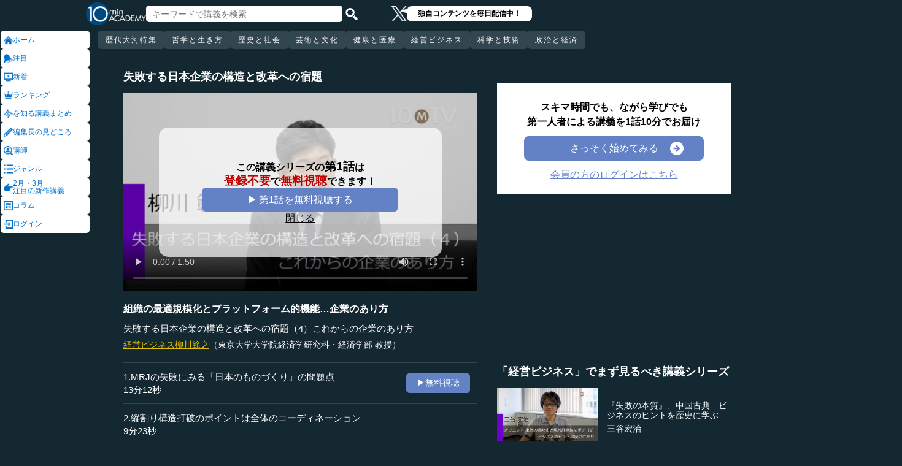

--- FILE ---
content_type: text/html; charset=UTF-8
request_url: https://10mtv.jp/pc/content/detail.php?movie_id=3824&utm_content=similar_doc
body_size: 19730
content:
<!DOCTYPE html>
<html lang="ja">
<head>
 <meta http-equiv="Content-Type" content="text/html; charset=UTF-8" />
 <script type="text/javascript" src="/js/jquery-1.9.0.min.js"></script>

<meta name="robots" content="noarchive" />
<link rel="stylesheet" type="text/css" href="https://10mtv.jp//pc/css/common.css.php">
<link rel="stylesheet" href="https://10mtv.jp//pc/css/flipsnap.css.php">
<script type="text/javascript" src="https://10mtv.jp/js/custom-scripting.js"></script>
<script type="text/javascript" src="https://10mtv.jp/js/util.js"></script>
<script type="text/javascript" src="https://10mtv.jp/js/flipsnap.min.js"></script>



<link href="https://10mtv.jp/js/lity-1.6.1/dist/lity.css" rel="stylesheet">
<script src="https://10mtv.jp/js/lity-1.6.1/dist/lity.js"></script>

<script src="/v2/js/jquery.lazyload.js"></script>

<link rel="stylesheet" href="https://10mtv.jp/pc/css/thumbnail.css.php" media="screen">
<script type="text/javascript" src="https://10mtv.jp/js/thumbnail.js.php"></script>

<style>
body {
	overflow-x: hidden;
}

#pagetop_box{
	left: auto;
	right: 15px;
	bottom: 120px;
}

.header-common{
	width: 100%;
	position: fixed;
	top: 0;
	z-index: 100;
	height: auto;
	background: #142832;
}
.left-menu{
	position: absolute;
	left: 0;
	top: 0;
	/*height: 100%;*/
	display: flex;
	flex-flow: column;
	/*flex-basis: 150px;
	flex-shrink: 0;*/
	row-gap: 8px;
	background: #142832;
	padding-top: 50px;
	width: 150px;
}
.header-common .left-menu .menu-item{
	display: flex;
	align-items: center;
	column-gap: 5px;
	width: 90%;
	margin-left: 1px;
	background: #fff;
	padding: 5px;
	border: none;
	border-radius: 5px;
	height: 20px;
	color: #0070CC;
}

.header-common .left-menu #mydata-item{
	width: 93.5%;
	margin-left: 0px;
	border-radius: 4px;
}


.mydata-add-class{
	background: #0070CC !important;
	border-bottom-left-radius: 0 !important;
	border-bottom-right-radius: 0 !important;
	color: #fff !important;
}

.header-common .active{
	background: #0070CC !important;
	color: #fff !important;
}
.header-common .left-menu .menu-item img{
	width: 15px;
	height: 15px;
}
.header-common .left-menu .menu-item .icon_text{
	font-size: 12px;
	line-height: 12px;
}
.header-common .header-inner{
	background: #142832;
	width: calc(100% - 150px);
	position: relative;
	margin-left: 150px;
}
.header-common .header-inner .header-top{
	display: flex;
	align-items: center;
	/*justify-content: space-between;*/
	column-gap: 30px;
	height: 45px;
}
.header-common .header-inner .header-logo{
	margin-left: -10px;
}
.header-common .header-inner .header-logo img{
	width: 98px;
	height: auto;
	padding-bottom: 0;
	vertical-align: bottom;
}
.header-common .header-inner .header-search{
	display: flex;
	align-items: center;
	height: 38px;
}
.search-input-box {
	flex-grow: 1;
	height: 70% !important;
	width: 300px !important;
	border: none !important;
	padding: 0 10px !important;
	border-radius: 5px;
}
.header-search img {
	width: 20px;
	height: 20px;
	cursor: pointer;
	padding: 0 5px;
}
.top-dummy{
	width: 150px;
}
/* スクロールバーを非表示化 */
.no-scrollbar::-webkit-scrollbar {
	display: none;
}
.no-scrollbar {
	-ms-overflow-style: none;
	scrollbar-width: none;
}

/* タブメニュー */
.header-common .header-inner .header-tab-menu{
	height: 40px;
	position: relative;
	width: 100%;
	display: grid;
	grid-template-columns: min-content 1fr min-content;
	align-items: center;
	justify-content: center;
}

/* 矢印ボタンのスタイル */
.header-common .header-inner .header-tab-menu .arrow-button {
	background-color: transparent;
	z-index: 10;
	border: none;
	outline: none;
	cursor: pointer;
	display: flex;
	align-items: center;
	justify-content: center;
	transition: all 0.3s ease-in-out;
	padding: 4px 5px;
}
#left-arrow {
	grid-column: 1;
}
#right-arrow {
	grid-column: 3;
}
.header-common .header-inner .header-tab-menu .arrow-button img {
	width: 20px;
	height: 20px;
}

/* 矢印を非表示にするクラス */
.hidden {
	opacity: 0;
	pointer-events: none;
	width: 0.1px;
	padding: 0;
	overflow: hidden;
}

/* 横スクロールメニューのスタイル */
.header-common .header-inner .header-tab-menu .scroll-menu {
	display: flex;
	align-items: center;
	overflow-x: auto;
	white-space: nowrap;
	height: 40px;
	gap: 16px;
	grid-column: 2;
}

/* ボタンのスタイル */
.header-common .header-inner .header-tab-menu .menu-button {
	display: inline-block;
	padding: 9px 12px;
	border-radius: 5px;
	height: 30px;
	font-size: 12px;
	line-height: 12px;
	font-weight: 500;
	flex-shrink: 0;
	background-color: #324650;
	transition: background-color 0.3s, color 0.3s;
	border: none;
	outline: none;
	cursor: pointer;
	color: #ffffff;
	letter-spacing: 2px;
}

/* 画面幅が750px以下の場合の調整 */
@media (max-width: 750px) {
	.header-common .header-inner .header-tab-menu {
		grid-template-columns: min-content 1fr;
	}
	#left-arrow {
		grid-column: 1;
	}
	#right-arrow {
		position: absolute;
		top: 0;
		right: 0;
		height: 100%;
		background: #142832;
		z-index: 10;
	}
	.search-input-box {
		width: clamp(150px, calc(100% - 20px), 300px) !important;
	}
}

.header-common .left-menu details{
	box-sizing: border-box;
	background: #fff;
	width: 145px;
	font-size: 12px;
	text-align: left;
	border-radius: 5px;
	margin-left: 1px;
}
.header-common .left-menu details summary{
	cursor: pointer;
	list-style: none;
}
.header-common .left-menu details summary::-webkit-details-marker{
	display: none;
}

.header-common .left-menu details ul{
	margin-top: 2px;
	padding: 0;
	list-style: none;
	max-height: 150px;
	overflow-y: auto;
	width: 100%;
	box-sizing: border-box;
}

.header-common .left-menu details ul::-webkit-scrollbar {
	width: 8px; 
	height: 8px;
}

.header-common .left-menu details ul::-webkit-scrollbar-thumb {
	background-color: #aaa; 
	border-radius: 4px;
}

.header-common .left-menu details ul::-webkit-scrollbar-corner {
	border-bottom-right-radius: 5px; 
	background: transparent;
}

.header-common .left-menu details li{
      margin: 0;
}

.header-common .left-menu details a{
	text-decoration: none;
	color: #338CD6;
	display: block;
	width: 100%;
	padding: 6px 8px 6px 17%;
	box-sizing: border-box;
	position: relative;
}

.header-common .left-menu details a::after{
	content: '';
	position: absolute;
	left: 8px;
	right: 8px;
	bottom: 0;

	height: 1px;
	background-color: #ddd;
}

/* 最後の項目には下線を表示しない */
.header-common .left-menu details ul li:last-child a::after{
	content: none;
}

/*
@media screen and (max-height: 1080px) and (max-width: 1920px) {
	.header-common .left-menu details ul{
		max-height: 70px!important;
	}

	.header-common .left-menu details a{
		padding: 2px 8px 2px 17%!important;
	}
}
*/

.mydata-list{
	max-height: 70px!important;
}

.mydata-list-a{
	padding: 2px 8px 2px 17%!important;
}

.top-register-box {
	width: 100%;
	background-color: #FFF;
	font-size: 14px;
	position: fixed;
	bottom: 0;
	left: 0;
	right: 0;
	z-index: 100;
}

.top-register-warp {
	margin: 7px 4px;
	background: #FFD700;
	border-radius: 5px;
}

.top-register-inner {
	display: flex;
	justify-content: center;
	align-items: center;
	gap: 40px;
	width: 980px;
	margin: 0 auto;
	padding: 5px 0;
}

.top-register-inner .entry {
	gap: 30px;
	display: flex;
	align-items: center;
	padding: 5px 20px 5px 70px;
	background: #142832;
	color: #fff;
	font-weight: bold;
	border-radius: 5px;
	white-space: nowrap;
	width: 250px;
	box-sizing: border-box;
}

.entry img {
	height: 20px;
	margin-left: auto;
}

.top-register-title {
	white-space: nowrap;
	align-self: center;
}

/* 注目デザイン */
.top-bell {
	position: fixed;
	bottom: 110px;
	right: 11px;
	display: flex;
	z-index: 1001;
}

.top-bell .bell-image {
	background: #fff;
	padding: 15px;
	display: flex;
	align-items: center;
	justify-content: center;
	flex-direction: column;
	border: 0;
	border-radius: 45px;
	width: 45px;
	flex-shrink: 0;
}

.top-bell .bell-image img {
	width: 25px;
	height: auto;
	display: block;
}

.top-bell .bell-image a {
	text-decoration: none;
}

.top-bell .bell-text {
	padding-top: 2px;
	font-size: 12px;
}

.x-area{
	display: flex;
	justify-content: center;
	align-items: center;
	gap: 15px;
	height: 45px;
	margin-left: 50px;
	padding: 20px 0;
}

.x-area .icon{
	flex-shrink: 0;
}

.x-area .icon img{
	width: 25px;
	aspect-ratio: 1 / 1;
	height: auto;
	display: block;
}

.balloon{
	position: relative;
	background: #ffffff;
	padding: 0 10px;
	border-radius: 8px;
	font-size: 12px;
	line-height: 1.3;
	color: #000;
}

.balloon::before{
	content: "";
	position: absolute;
	left: -10px;
	top: 32%;
	transform: translateY(-50%);
	border-width: 4px 11px 4px 0;
	border-style: solid;
	border-color: transparent #ffffff transparent transparent;
}

.balloon p{
	margin: 5px 8px;
	white-space: nowrap;
	font-weight: bold;
}

.balloon a{
	text-decoration: none;
	color: #000;
}
</style>

<script>
var pagetop_flag = false;

$(document).ready(function(){
	const scr_w = screen.width;
	const scr_h = screen.height;
	const aspect = scr_w / scr_h;

	// 幅 <= 1920 かつ 高さ < 1200
	if(scr_w <= 1920 && scr_h >= 600 && scr_h <= 1079 && aspect >= 1.70 && aspect <= 1.85) {
		$("#mydata-details ul").addClass("mydata-list");
		$("#mydata-details ul li a").addClass("mydata-list-a");
	}

	// スクロール位置
	const scr_idex = "0";
	$('#scroll-menu').scrollLeft(scr_idex);

	// トップへ戻るボタン
	var pagetop = $('#pagetop_box');
	$(window).scroll(function(){

		if($(this).scrollTop() > 400 ){
			if(!pagetop_flag){
				pagetop.fadeIn();
				pagetop_flag = true;
			}

	    	}else{
	    		if(pagetop_flag){
			    	pagetop.fadeOut();
	    			pagetop_flag = false;
	    		}
		}

	});

	pagetop.click(function(){
		$('body, html').animate({scrollTop:0}, 500);
		return false;
	});

	// 検索
	$('.top-serach').click(function() {
		$('#fm-header').submit();
	});

	$('#mydata-details').on('toggle', function() {
		const isOpened = this.open;
		if (isOpened) {
			$('#mydata-item').addClass('mydata-add-class');
			$('#mydata-icon').attr('src', 'https://10mtv.jp/v2/images/common/icons/pc/mydata_active.png');
		} else {
			$('#mydata-item').removeClass('mydata-add-class');
			$('#mydata-icon').attr('src', 'https://10mtv.jp/v2/images/common/icons/pc/mydata_inactive.png');
		}
	});

	$('.tab-menu-link').on('click', function(e) {
		var target = this.dataset.href;

		var idx = $('#scroll-menu').scrollLeft();
		if(idx > 0) {
			target = (target.includes('?')) ? target + "&scr_idex=" + idx : target + "?scr_idex=" + idx;
		}

//		setTimeout(function() {
			window.location.href = target;
//		}, 500); 
	});
});

$(document).ready(function() {
	const scrollMenu = $('#scroll-menu');
	const leftArrow = $('#left-arrow');
	const rightArrow = $('#right-arrow');
	const scrollAmount = 200;
	const tolerance = 5;

	const checkArrows = () => {
		// scrollWidthはjQueryでは取得できないため、ネイティブのDOM要素を使用
		const scrollWidth = scrollMenu.prop('scrollWidth');
		const clientWidth = scrollMenu.width();

		// Math.round() を使用して、スクロール値の比較における微小な差を吸収
		const scrollLeft = Math.round(scrollMenu.scrollLeft());
		const maxScrollLeft = Math.round(scrollWidth - clientWidth);

		// スクロールが必要かどうかを判定
		const isScrollNeeded = scrollWidth > clientWidth + tolerance;

		if (isScrollNeeded) {
			// 左矢印の表示/非表示を切り替え
			// scrollLeft が 0 (または tolerance 内) なら非表示
			leftArrow.toggleClass('hidden', scrollLeft <= tolerance);

			// 右矢印の表示/非表示を切り替え
			// scrollLeft が最大スクロール位置 (またはその tolerance 内) なら非表示
			rightArrow.toggleClass('hidden', scrollLeft >= maxScrollLeft - tolerance);
		} else {
			// スクロールが必要ない場合は両方の矢印を非表示
			leftArrow.addClass('hidden');
			rightArrow.addClass('hidden');
		}
	};

	// 左矢印クリック
	leftArrow.on('click', function() {
		// 現在のスクロール位置から scrollAmount 分引く
		scrollMenu.scrollLeft(scrollMenu.scrollLeft() - scrollAmount);

		// スクロール後、矢印のチェックを非同期で実行
		setTimeout(checkArrows, 50);
	});

	// 右矢印クリック時
	rightArrow.on('click', function() {
		// 現在のスクロール位置に scrollAmount 分足す
		scrollMenu.scrollLeft(scrollMenu.scrollLeft() + scrollAmount);

		// スクロール後、矢印のチェックを非同期で実行
		setTimeout(checkArrows, 50);
	});

	// スクロール時とウィンドウリサイズ時に矢印をチェック
	scrollMenu.on('scroll', checkArrows);

	// ウィンドウリサイズ時は、スクロールバーの出現/消失の処理を考慮してディレイを入れる
	$(window).on('resize', function() {
		setTimeout(checkArrows, 150);
	});

	// 初期実行
	checkArrows();
});

</script>

<!-- Google Ad Manager (GPT) -->
<script async src="https://securepubads.g.doubleclick.net/tag/js/gpt.js"></script><script>
  window.googletag = window.googletag || {cmd: []};
  googletag.cmd.push(function() {

    // 各広告枠（スロット）の定義
    // 枠1
    googletag.defineSlot('/22943064003/10mtv_movie', [[336, 280], [300, 250]], 'div-gpt-ad-1769067899468-0').addService(googletag.pubads());

    // 枠2
    googletag.defineSlot('/22943064003/10mtv_movie_mid', [[300, 250], [336, 280]], 'div-gpt-ad-1769490531520-0').addService(googletag.pubads());

    // 共通設定
    googletag.pubads().enableSingleRequest();

    // 広告がない時に枠を消す
    googletag.pubads().collapseEmptyDivs(true); 

    // 広告サービスの開始
    googletag.enableServices();
  });
</script>


<!-- Google Tag Manager -->
<script>(function(w,d,s,l,i){w[l]=w[l]||[];w[l].push({'gtm.start':
new Date().getTime(),event:'gtm.js'});var f=d.getElementsByTagName(s)[0],
j=d.createElement(s),dl=l!='dataLayer'?'&l='+l:'';j.async=true;j.src=
'https://www.googletagmanager.com/gtm.js?id='+i+dl;f.parentNode.insertBefore(j,f);
})(window,document,'script','dataLayer','GTM-5KW5K8F5');</script>
<!-- End Google Tag Manager -->

<link rel="apple-touch-icon" href="https://10mtv.jp/image/icon2.png">

<title>組織の最適規模化とプラットフォーム的機能…企業のあり方 - 柳川範之 | 教養動画メディア『テンミニッツ・アカデミー』</title>

<meta property="fb:app_id" content="1668188140098602" />
<meta property="og:type" content="article"/>
<meta property="og:title" content="組織の最適規模化とプラットフォーム的機能…企業のあり方 - 柳川範之 | 教養動画メディア『テンミニッツ・アカデミー』"/>
<meta property="og:description" content="これからの企業のあり方として、規模が大きいということよりむしろ小回りのきく小さな集合体で機能させるほうがメリットは大きい。昨今の技術革新を踏まえると、そのほうがスピーディな意思決定を可能にし、それによって新たな試みにも踏み出しやすいからだ。その意味で大企業が生き残る道は、いろいろな分野のベンチャー企業を連携させるプラットフォームとしての機能を果たすことではないか。そのための全体マネジメントができる人材が今後ますます重要となってくるだろう。（全4話中第4話）<br>
※インタビュアー：川上達史（テンミニッツTV編集長）
" />
<meta property="og:site_name" content="テンミニッツ・アカデミー"/>

<meta name="twitter:card" content="summary_large_image">
<meta name="twitter:site" content="@10mtv_opinion">
<meta name="twitter:title" content="組織の最適規模化とプラットフォーム的機能…企業のあり方 - 柳川範之 | 教養動画メディア『テンミニッツ・アカデミー』">
<meta name="twitter:description" content="これからの企業のあり方として、規模が大きいということよりむしろ小回りのきく小さな集合体で機能させるほうがメリットは大きい。昨今の技術革新を踏まえると、そのほうがスピーディな意思決定を可能にし、それによって新たな試みにも踏み出しやすいからだ。その意味で大企業が生き残る道は、いろいろな分野のベンチャー企業を連携させるプラットフォームとしての機能を果たすことではないか。そのための全体マネジメントができる人材が今後ますます重要となってくるだろう。（全4話中第4話）<br>
※インタビュアー：川上達史（テンミニッツTV編集長）
">
<meta name="description" content="これからの企業のあり方として、規模が大きいということよりむしろ小回りのきく小さな集合体で機能させるほうがメリットは大きい。昨今の技術革新を踏まえると、そのほうがスピーディな意思決定を可能にし、それによって新たな試みにも踏み出しやすいからだ。その意味で大企業が生き残る道は、いろいろな分野のベンチャー企業を連携させるプラットフォームとしての機能を果たすことではないか。そのための全体マネジメントができる人材が今後ますます重要となってくるだろう。（全4話中第4話）<br>
※インタビュアー：川上達史（テンミニッツTV編集長）
">
<meta property="og:image" content="https://10mtv.jp/image/movie_poster.php?movie_id=3824&lecturer_id=116" />
<meta name="twitter:image" content="https://10mtv.jp/image/movie_poster.php?movie_id=3824&lecturer_id=116">

<script type="application/ld+json">
{
	"@context": "https://schema.org",
	"@type": "Article",
	"headline": "組織の最適規模化とプラットフォーム的機能…企業のあり方",
	"image": [
		"https://10mtv.jp/image/movie_poster.php?movie_id=3824&lecturer_id=116"
	],
	"datePublished": "2021-01-13T00:00:00+09:00",
	"dateModified": "2021-01-13T00:00:00+09:00",
	"author": {
		"@type": "Person",
		"name": "柳川範之",
		"jobTitle": "東京大学大学院経済学研究科・経済学部 教授",
		"url": "https://10mtv.jp/pc/content/lecturer_detail.php?lecturer_id=116",
		"worksFor": {
			"@type": "Organization",
			"name": "東京大学大学院経済学研究科・経済学部 教授"
		}
	},
	"publisher": {
		"@type": "Organization",
		"name": "テンミニッツ・アカデミー",
		"logo": {
			"@type": "ImageObject",
			"url": "https://10mtv.jp/v2/images/common/site-image.png"
		}
	},
	"description": "これからの企業のあり方として、規模が大きいということよりむしろ小回りのきく小さな集合体で機能させるほうがメリットは大きい。昨今の技術革新を踏まえると、そのほうがスピーディな意思決定を可能にし、それによって新たな試みにも踏み出しやすいからだ。その意味で大企業が生き残る道は、いろいろな分野のベンチャー企業を連携させるプラットフォームとしての機能を果たすことではないか。そのための全体マネジメントができる人材が今後ますます重要となってくるだろう。（全4話中第4話）<br>
※インタビュアー：川上達史（テンミニッツTV編集長）
"
}
</script>

<script type="application/ld+json">
{
	"@context": "https://schema.org",
	"@type": "BreadcrumbList",
	"itemListElement":
	[
		{
			"@type": "ListItem",
			"position": 1,
			"name": "テンミニッツ・アカデミー",
			"item": "https://10mtv.jp/"
		},
		{
			"@type": "ListItem",
			"position": 2,
			"name": "講師一覧",
			"item": "https://10mtv.jp/pc/content/lecturer_list.php"
		},
		{
			"@type": "ListItem",
			"position": 3,
			"name": "柳川範之",
			"item": "https://10mtv.jp/pc/content/lecturer_detail.php?lecturer_id=116"
		},
		{
			"@type": "ListItem",
			"position": 4,
			"name": "組織の最適規模化とプラットフォーム的機能…企業のあり方",
			"item": "https://10mtv.jp/pc/content/detail.php?movie_id=3824"
		}
	]
}
</script>

</head>




<body>
<!-- Google Tag Manager (noscript) -->
<noscript><iframe src="https://www.googletagmanager.com/ns.html?id=GTM-5KW5K8F5"
height="0" width="0" style="display:none;visibility:hidden"></iframe></noscript>
<!-- End Google Tag Manager (noscript) -->


<img id="pagetop_box" src="https://10mtv.jp/v2/images/common/back_to_top.png">

<header class="header-common">

	<div class="left-menu">
		<a href="/index.php">
<div class="menu-item">
	<img src="https://10mtv.jp/v2/images/common/icons/pc/home_inactive.png" alt="ホーム">
	<div class="icon_text">ホーム</div>
</div>
</a><a href="/pc/content/detail.php?movie_id=2711"
	onclick="gtag('event', 'select_content', {'group_id': '非会員','item_list_name': 'ホーム枠_注目ダイレクト','item_brand': '和歌のレトリック～技法と鑑賞','item_name': '和歌のレトリック～技法と鑑賞（1）枕詞：その1','item_category': '芸術と文化','item_category2': '文化・芸術'});">
<div class="menu-item">
	<img src="https://10mtv.jp/v2/images/common/icons/pc/bell_inactive.png" alt="注目">
	<div class="icon_text">注目</div>
</div>
</a><a href="/pc/content/search_list.php">
<div class="menu-item">
	<img src="https://10mtv.jp/v2/images/common/icons/pc/new_inactive.png" alt="新着">
	<div class="icon_text">新着</div>
</div>
</a><a href="/pc/content/ranking.php">
<div class="menu-item">
	<img src="https://10mtv.jp/v2/images/common/icons/pc/rank_inactive.png" alt="ランキング">
	<div class="icon_text">ランキング</div>
</div>
</a><a href="/pc/feature/index.php">
<div class="menu-item">
	<img src="https://10mtv.jp/v2/images/common/icons/pc/special_inactive.png" alt="今を知る講義まとめ">
	<div class="icon_text">を知る講義まとめ</div>
</div>
</a><a href="/pc/highlight/"
	onclick="gtag('event', 'select_content', {'group_id': '非会員','item_list_name': 'ホームボタン_編集長が語る','item_brand': '','item_name': '編集長が語るページ','item_category': '','item_category2': ''});">
<div class="menu-item">
	<img src="https://10mtv.jp/v2/images/common/icons/pc/highlight_inactive.png" alt="編集長の見どころ">
	<div class="icon_text">編集長の見どころ</div>
</div>
</a><a href="/pc/content/lecturer_list.php">
<div class="menu-item">
	<img src="https://10mtv.jp/v2/images/common/icons/pc/lecturer_inactive.png" alt="講師">
	<div class="icon_text">講師</div>
</div>
</a><a href="/pc/content/genre.php"
	onclick="gtag('event', 'select_content', {'group_id': '非会員','item_list_name': 'ホームボタン_ジャンル','item_brand': '','item_name': 'ジャンルページ','item_category': '','item_category2': ''});">
<div class="menu-item">
	<img src="https://10mtv.jp/v2/images/common/icons/pc/genre_inactive.png" alt="ジャンル">
	<div class="icon_text">ジャンル</div>
</div>
</a><a href="/program_guide/"
	onclick="gtag('event', 'select_content', {'group_id': '非会員','item_list_name': 'ホームボタン_注目の新作講義','item_brand': '','item_name': 'プログラムガイド','item_category': '','item_category2': ''});">
<div class="menu-item">
	<img src="https://10mtv.jp/v2/images/common/icons/pc/guide_inactive.png" alt="2月・3月<br>注目の新作講義">
	<div class="icon_text">2月・3月<br>注目の新作講義</div>
</div>
</a><a href="/pc/column/"
	onclick="gtag('event', 'select_content', {'group_id': '非会員','item_list_name': 'ホームボタン_コラム','item_brand': '','item_name': 'コラムページ','item_category': '','item_category2': ''});">
<div class="menu-item">
	<img src="https://10mtv.jp/v2/images/common/icons/pc/column_inactive.png" alt="コラム">
	<div class="icon_text">コラム</div>
</div>
</a><a href="/pc/login.php">
<div class="menu-item">
	<img src="https://10mtv.jp/v2/images/common/icons/pc/login_inactive.png" alt="ログイン">
	<div class="icon_text">ログイン</div>
</div>
</a>
	</div>

	<div class="header-inner">
		<div class="header-top">
			<div class="header-logo">
				<a href="https://10mtv.jp/index.php" style="display: block;text-align: center;">
					<img src="/v2/images/non_member/pc_top_logo.png" alt="テンミニッツ・アカデミー｜有識者による1話10分のオンライン講義">
				</a>
			</div>
			<form method="get" action="https://10mtv.jp/pc/content/search_list.php" id="fm-header">
			<div class="header-search">
				<input type="text" name="keyword" class="search-input-box" value="" placeholder="キーワードで講義を検索">
				<img class="top-serach" src="/v2/images/common/icon_search.png" alt="検索">
			</div>
			</form>
			<div class="x-area">
				<div class="icon">
					<a href="https://x.com/10mtv_opinion" target="_blank" rel="noopener noreferrer">
					<img src="/v2/images/common/icons/logo-white.png" alt="エックス">
					</a>
				</div>
				<div class="balloon">
					<a href="https://x.com/10mtv_opinion" target="_blank" rel="noopener noreferrer">
					<p>
						独自コンテンツを毎日配信中！
					</p>
					</a>
				</div>
			</div>
		</div>
		<div class="header-tab-menu">
			<button id="left-arrow" class="arrow-button hidden" aria-label="前の項目へ">
				<img src="/v2/images/common/icons/pc/left_arrow.png" alt="前へ">
			</button>

			<nav id="scroll-menu" class="scroll-menu no-scrollbar">
				<button class="menu-button tab-menu-link" data-href="/pc/custom/index.php?tag_id=90">歴代大河特集</button><button class="menu-button tab-menu-link" data-href="/index.php?tag_id=4">哲学と生き方</button><button class="menu-button tab-menu-link" data-href="/index.php?tag_id=2">歴史と社会</button><button class="menu-button tab-menu-link" data-href="/index.php?tag_id=5">芸術と文化</button><button class="menu-button tab-menu-link" data-href="/index.php?tag_id=7">健康と医療</button><button class="menu-button tab-menu-link" data-href="/index.php?tag_id=6">経営ビジネス</button><button class="menu-button tab-menu-link" data-href="/index.php?tag_id=3">科学と技術</button><button class="menu-button tab-menu-link" data-href="/index.php?tag_id=1">政治と経済</button>
			</nav>

			<button id="right-arrow" class="arrow-button hidden" aria-label="次の項目へ">
				<img src="/v2/images/common/icons/pc/right_arrow.png" alt="次へ">
			</button>
		</div>
	</div>
</header>
<script src="https://10mtv.jp/v2/js/jquery.lazyload.js"></script>
<script>
// Lazy Loadを起動する
$( function(){
	$( 'img.lazy' ).lazyload({
		threshold: 500 ,		// 200pxの距離まで近づいたら表示する
		effect: "fadeIn" ,		// じわじわっと表示させる
		effect_speed: 1000 ,	// 1秒かけて表示させる
	});

	$( 'img.lazy_doc_img' ).lazyload({
		effect: "fadeIn" ,		// じわじわっと表示させる
		effect_speed: 1000 ,	// 1秒かけて表示させる
		event: 'sporty'
	});
});

$(document).ready(function(){

	const judge_sec = 89;
	const judge_sec2 = "481";
	const free_flag = "0";
	var send_flg = 0;

	// 講義操作
	const video = $('#video_id').get(0);
	if(free_flag == 0) {
		//----------------------------------------------------------
		// video -> timeupdate
		//----------------------------------------------------------
		video.addEventListener("timeupdate", function() {
			if(parseInt(video.currentTime) >= judge_sec){
				video.pause();
				//video.currentTime = 0;
				video.controls = false;
				$("#video_id").css("visibility","hidden");
				$(".video-overlay2").show();
			}
		}, false);
	} else {
		video.addEventListener("ended", function() {
			video.pause();
			video.controls = false;
			//send_flg = 2;
			$("#video_id").removeClass("video_scroll");
			$('#video_scroll_close').hide();
			$('#video_scroll_title').hide();
			$("#video_id").css("visibility","hidden");
			$(".video-overlay2").show();
		}, false);

		video.addEventListener("timeupdate", function() {
			if(send_flg == 1) {
				// 再生時間が80%を超過
				if(parseInt(video.currentTime) >= judge_sec2){
					send_flg = 2;
					send_data(1);
				}
			}
		}, false);
	}

	$("#video_play").click(function(){
		$(".video-overlay").hide();

		// 講義視聴回数を保存
		if(send_flg == 0) {
			send_flg = 1;
			send_data(0);
		}
		video.play();
	});

	// 再生データを送信（初回・80%再生時）
	function send_data(play_type) {
		var send_url = "https://10mtv.jp/api/free_movie/set_free_movie.php";

		$.ajax({
			type: 'POST',
			dataType:'json',
			url:send_url,
			data:{
				movie_id:3824,
				hash:"32503",
				play_type:play_type,
				platform:1,
			},
			success:function(data) {
				console.log("success:"+data.ret);
			},
			error:function(XMLHttpRequest, textStatus, errorThrown) {
				console.log("error");
			}
		});
	}

	$(".close-overlay").click(function(){
		$(".video-overlay").hide();
		video.play();
	});

	var scroll_status = 0;
	$(window).scroll(function () {
		if(send_flg == 1) {
			scroll_pos = $(window).scrollTop();

			if(scroll_pos > $('#video-pos').offset().top-10) {
				if(scroll_status == 0){
					$('#video_id').hide();
					$("#video_id").addClass("video_scroll");
					$('#video_id').fadeIn(500);

					$('#video_scroll_title').fadeIn(500);

					scroll_status = 1;
				}
			} else {
				$("#video_id").removeClass("video_scroll");
				$('#video_scroll_close').hide();
				$('#video_scroll_title').hide();

				scroll_status = 0;
			}
		}
	});

	$('#video_scroll_close').on('click',function(){
    	$("#video_id").removeClass("video_scroll");
		$('#video_scroll_close').hide();
		$('#video_scroll_title').hide();
	});

	$('#video_id').hover(function(){
		if(scroll_status == 1){
			$('#video_scroll_close').show();
		}
	},function(){
		$('#video_scroll_close').hide();
	});
	
	$('#video_scroll_close').hover(function(){
		$('#video_scroll_close').show();
	},function(){
		$('#video_scroll_close').hide();
	});

	$('#video_scroll_title').hover(function(){
		$('#video_scroll_close').show();
	},function(){
		$('#video_scroll_close').hide();
	});
});

// ボタンの開閉処理
document.addEventListener('DOMContentLoaded', () => {
	const detailsElement = document.getElementById("my-details");
	if(detailsElement) {
		const toggleButton = detailsElement.nextElementSibling;
		const maskElement = document.getElementById("mask");

		// ボタンの初期設定
		if (detailsElement.open) {
			toggleButton.textContent = "講義一覧を閉じる\u25b2";
		} else {
			toggleButton.textContent = "講義一覧を見る\u25bc";
		}

		// ボタン開閉時
		detailsElement.addEventListener('toggle', () => {
			if (detailsElement.open) {
				maskElement.classList.remove("hide-text-mask-v2");
				toggleButton.textContent = "講義一覧を閉じる\u25b2";
			} else {
				maskElement.classList.add("hide-text-mask-v2");
				toggleButton.textContent = "講義一覧を見る\u25bc";
			}
		});

		// 開閉処理
		toggleButton.addEventListener('click', () => {
			detailsElement.open = !detailsElement.open;
		});
	}
});

</script>

<style>
body{
	margin: 0;
	padding: 0;
	background: #142832;
}
.main-content{
	width: 100%;
	margin-left: 150px;
	padding: 100px 0 5% 40px;
	background: #142832 !important;
	color: #fff;
}
.inner-content{
	width: 85%;
	margin: 0;
	display: flex;
	justify-content: flex-start;
	min-width: 980px;
}
.inner-content .title{
	/*font-size: clamp(1rem, 1.2vw, 1.2vw);*/
	font-size: 18px;
	font-weight: bold;
	margin-bottom: 15px;
}
.inner-content .inner-left{
	width:53%;
	margin: 15px 3% 0 1%;
}
.video-wrapper{
	position: relative;
	top: 0;
	left: 0;
	width: 100%;
	aspect-ratio: 16 / 9;
	background: #000;
	overflow: hidden;
}
.video-wrapper video{
	background: #000000;
	width: 100%;
	height: 100%
	bject-fit: cover;
	vertical-align: bottom;
}
.video_scroll {
	position: fixed;
	top: 60px;
	bottom: auto;
	right: 10px;
	z-index: 1000;
	width: 278px!important;
	height: 150px;
	background: #000;
	opacity: 1.0;
	border: 1px solid #000000;
	outline: none;
}
#video_scroll_close {
	position:fixed;
	top:10px;
	bottom:auto;
	right:10px;
	z-index:2000;
	cursor:pointer;
	background:#555555;
	color:#cccccc;
	font-size:14px;
	padding:5px;
}

#video_scroll_title {
	position:fixed;
	top:10px;
	bottom:auto;
	right:10px;
	width:270px;
	height:40px;
	z-index:1000;
	background:#000;
	color:#dddddd;
	font-size:14px;
	padding:5px;
}
.video-overlay{
	position: absolute;
	top: 0;
	left: 0;
	width: 100%;
	height: 100%;
	background-color: rgba(0, 0, 0, 0.2);
	display: flex;
	justify-content: center;
	align-items: center;
	z-index: 1;
}
.video-overlay .video-overlay-wrapper{
	display: flex;
	flex-direction: column;
	justify-content: center;
	align-items: center;
	text-align: center;
	row-gap: 10%;
	background: rgba(255, 255, 255, 0.7);
	width: 80%;
	border-radius: 15px;
}
.video-overlay .video-overlay-wrapper .text{
	font-size: clamp(1rem, 1.2vw, 1.2vw);
	color: #000;
	font-weight: bold;
	line-height: 1.2;
}
.video-overlay .video-overlay-wrapper .text span{
	font-size: clamp(1.2rem, 1.4vw, 1.4vw);
	color: #C00000;
}
.video-overlay .video-overlay-wrapper .play-button{
	width: 65%;
	text-align: center;
	padding: 2%;
	background: #6381C5;
	color: #fff;
	font-size: clamp(1rem, 1.2vw, 1.2vw);
	text-decoration: none;
	border-radius: 5px;
	cursor: pointer;
}
.video-overlay .video-overlay-wrapper .close-overlay{
	color: #000;
	font-size: clamp(1rem, 1.2vw, 1.2vw);
	text-decoration: underline;
	cursor: pointer;
}
.video-overlay2{
	display: none;
	position: absolute;
	top: 0;
	left: 0;
	height: 100%;
	width: 100%;
	margin: 0 auto;
	padding: 6% 7% 5%;
	box-sizing: border-box;
	color: #000;
	background: #fff;
}
.video-overlay2 .top-content{
	text-align: left;
	margin-bottom: 8%;
	margin-left: 10.5%;
}
.video-overlay2 .top-content .text{
	display: inline-block;
	background: #142832;
	color: #fff;
	font-size: clamp(1rem, 1.2vw, 1.2vw);
	font-weight: bold;
	margin-top: 2%;
	padding: 2.5%;
}
.video-overlay2 .bottom-content{
	text-align: center;
	font-weight: bold;
}
.video-overlay2 .bottom-content .text{
	margin-bottom: 1%;
	font-size: clamp(1rem, 1.2vw, 1.2vw);
}
.video-overlay2 .bottom-content .register-button{
	display: flex;
	align-items: center;
	justify-content: center;
	gap: 15px;
	width: 75%;
	margin: 0 auto;
	padding: 2%;
	background: #FFD700;
	color: #000;
	border-radius: 6px;
	text-decoration: none;
}
.video-overlay2 .bottom-content .register-button .left{
	display: flex;
	align-items: center;
	justify-content: center;
	font-size: clamp(1.2rem, 1.4vw, 1.4vw);
	letter-spacing: 0.05em;
}
.video-overlay2 .bottom-content .register-button .right{
	display: flex;
	align-items: center;
	justify-content: center;
}
.video-overlay2 .bottom-content .register-button .right img{
	width: 1.8vw;
	min-width: 25px;
}

.video-overlay2 .content .text1{
	font-size: clamp(1.2rem, 1.4vw, 1.4vw);
	font-weight: bold;
}
.video-overlay2 .content .text2{
	font-weight: bold;
	margin-top: 10%;
	font-size: clamp(1.3rem, 1.6vw, 1.6vw);
	line-height: 1.2;
}
.video-overlay2 .content .next-button{
	display: block;
	width: 60%;
	margin: 0 auto;
	margin-top: 10%;
	padding: 2%;
	background: #6381C5;
	text-align: center;
	font-size: clamp(1rem, 1.2vw, 1.2vw);
	color: #fff;
	text-decoration: none;
	border-radius: 5px;
}
.inner-left .video-content .catch{
	margin: 3% 0 2%;
	font-size: 16px;
	font-weight: bold;
}
.inner-left .video-content .movie-name{
	padding-bottom: 1%;
}
.inner-left .other-deta{
	display: flex;
	column-gap: 2%;
	font-size: 14px;
}
.inner-left .other-deta a{
	color: #E1C006;
	text-decoration: underline;
}
.inner-left .series-content{
	margin-top: 3%;
}
.inner-left .series-content .wrapper{
	display: flex;
	position: relative;
	padding: 2% 0;
	align-items: center;
	column-gap: 1%;
	border-bottom: 2px solid #324650;
}
.inner-left .series-content .wrapper-add{
	border-top: 2px solid #324650;
}
.inner-left .series-content .left{
	width: 80%;
}
.inner-left .series-content .left a{
	color: #fff;
	text-decoration: none;
}
.inner-left .series-content .right{
	width: 19%;
	display: flex;
	justify-content: end;
	text-align: center;
}
.inner-left .series-content .right a{
	display: contents;
	width: 100%;
	color: #fff;
	text-decoration: none;
}
.inner-left .series-content .right .free-play-botton {
	width: 85%;
	padding: 5%;
	background: #6381C5;
	border-radius: 5px;
	font-size: 14px;
}
.series-content .unlisted{
	color: #6B7377;
}
.inner-left details {
	padding: 0;
	margin: 0;
	padding-bottom: 15px;
	width: 100%;
}
.inner-left summary {
	list-style: none;
	cursor: pointer;
	display: flex;
	column-gap: 1%;
	align-items: center;
	width: 100%;
	padding: 0;
	margin: 0;
}
.inner-left summary::-webkit-details-marker {
	display: none;
}
.inner-left .toggle-button {
	position: absolute;
	bottom: 0;
	left: 50%;
	transform: translate(-50%, 50%);
	background-color: #FFF;
	color: #000;
	font-weight: bold;
	padding: 0.5% 3%;
	border: 1px solid #324650;
	border-radius: 15px;
	z-index: 1;
	white-space: nowrap;
	cursor: pointer;
}
.inner-left .inner-line {
	border: none;
	border-top: 2px solid #324650;
	margin: 15px 0 0;
	width: 100%;
}
.inner-left details > .wrapper {
	padding-left: 0;
}
.inner-left .series-content details .wrapper:last-child {
	border-bottom: none !important;
	padding-bottom: 0;
}
.inner-left .movie-text {
	margin-top: 5%;
}
.inner-left .movie-text .text-data{
	position:relative;
	padding-top: 5%;
}
.inner-left .movie-text .text-data a{
	color: #fff;
	text-decoration: underline;
	text-underline-offset: 2px;
}
.inner-left .movie_category .genre-link{
	display: flex;
}
.inner-left .movie_category ul{
	clear: both;
	margin: 0;
	padding: 0;
	list-style: none;
	line-height: 160%;
}
.inner-left .movie_category ul li{
	margin: 0 10px 0 0;
}
.inner-left .movie_category ul li:before{
	content: " > ";
}
.inner-left .movie_category ul li:first-child:before{
	content: "";
}
.inner-left .movie_category ul li a{
	color: #fff;
}
.inner-left .hide-text-mask-v2{
	bottom: 0;
	height: 100px;
	width: 100%;
	left: 0px;
	position: absolute;
	z-index: 1;
	background-image: -webkit-linear-gradient(top, rgba(20, 40, 50, 0) 0%, rgba(20, 40, 50, 0.7) 50%, rgba(20, 40, 50, 1) 100%);
}
.inner-left .register-box{
	/*margin-top: 5%;*/
	padding: 4% 0;
	text-align: center;
	background: #142832;
	line-height: 2;
}
.inner-left .register-box .register-title{
	color: #FFF;
	font-size: clamp(1rem, 1.2vw, 1.2vw);
	font-weight: bold;
	/*padding-bottom: 3%;*/
}
.inner-left .register-box .entry{
	position: relative;
	margin: 0 auto;
	padding: 0.5%;
	width: 50%;
	background: #6381C5;
	border-radius: 8px;
	font-size: clamp(1.2rem, 1.4vw, 1.4vw);
	font-weight: bold;
}
.inner-left .register-box .entry a{
	text-decoration: none;
	color: #ffffff;
}
.inner-left .register-box .entry .arrow{
	width: 30%;
	display: flex;
	justify-content: center;
	position: absolute;
	top: 0;
	bottom: 0;
	right: 0;
}
.inner-left .register-box .entry .arrow img{
	margin: auto;
	width: 25%;
	aspect-ratio: 1 / 1;
	height: auto;
}
.inner-left .register-box .login{
	margin-top: 0.5%;
	font-size: clamp(1rem, 1.2vw, 1.2vw);
}
.inner-left .register-box .login a{
	color: #fff;
	text-decoration: underline;
}

.inner-left #breadcrumbs {
	color: #fff !important;
}
.inner-left #breadcrumbs ol, #breadcrumbs ol li {
	padding: 0;
	margin: 0;
}
.inner-left #breadcrumbs ol li {
	display: inline;
	list-style-type: none;
}
.inner-left #breadcrumbs ol li a {
	color: #fff !important;
	text-decoration: underline;
}
.inner-left #breadcrumbs ol li:first-child:before {
	content: "";
}
.inner-left #breadcrumbs ol li:before {
	content: " > ";
}
.inner-right{
	width:35%
}
.two-column-grid{
	display: grid;
	grid-template-columns: 43% auto;
	align-items: center;
	gap: 15px;
	font-size: 14px;
	line-height: 1.2;
}
.two-column-grid img{
	width: 100%;
	aspect-ratio: 16 / 9;
	object-fit: cover;
}
.two-column-grid a{
	color: #fff;
}
.two-column-grid .lecturer{
	margin-top: 3%;
}
.inner-right .register-box{
	/*margin-top: 5%;*/
	padding: 4% 0;
	text-align: center;
	background: #fff;
	line-height: 2;
}
.inner-right .register-box .register-title{
	color: #000;
	font-size: clamp(1rem, 1.2vw, 1.2vw);
	font-weight: bold;
	padding: 3% 0;
	line-height: 1.5;
}
.inner-right .register-box .entry{
	position: relative;
	margin: 0 auto;
	padding: 1%;
	width: 75%;
	background: #6381C5;
	border-radius: 8px;
	font-size: clamp(1rem, 1.2vw, 1.2vw);
}
.inner-right .register-box .entry a{
	text-decoration: none;
	color: #ffffff;
}
.inner-right .register-box .entry .arrow{
	width: 30%;
	display: flex;
	justify-content: center;
	position: absolute;
	top: 0;
	bottom: 0;
	right: 0;
}
.inner-right .register-box .entry .arrow img{
	margin: auto;
	width: 25%;
	aspect-ratio: 1 / 1;
	height: auto;
}
.inner-right .register-box .login{
	margin-top: 2%;
	font-size: clamp(1rem, 1.2vw, 1.2vw);
}
.inner-right .register-box .login a{
	color: #6381C5;
	text-decoration: underline;
}

#div-gpt-ad-1769490531520-0 {
	display: block !important;
	min-height: 250px !important;
	min-width: 300px !important;
}
</style>


<div class="main-content">

	<!-- video scroll -->
	<div id="video_scroll_close" style="display:none;">
		閉じる
	</div>

	<div id="video_scroll_title" style="display:none;">
		<div style="font-weight:bold; font-size:14px; padding-left:5px; margin-right:15px; overflow:hidden; text-overflow: ellipsis; white-space:nowrap;">
			組織の最適規模化とプラットフォーム的機能…企業のあり方
		</div>
		<div style="font-size:12px; padding-left:5px; margin-right:15px; overflow:hidden; text-overflow: ellipsis; white-space:nowrap;"">
			失敗する日本企業の構造と改革への宿題（4）これからの企業のあり方
		</div>
	</div>
	<!-- video scroll end -->

	<div class="inner-content">
		<div class="inner-left">
			<div class="title">失敗する日本企業の構造と改革への宿題</div>			<section>
				<div class="video-wrapper">
					<video
					 src="/pc/content/free_mp4.php?movie_id=3824"
					 id="video_id"
					 onclick="videoControl();"
					 webkit-playsinline="webkit-playsinline"
					 x-webkit-airplay="allow"
					 playsinline="playsinline"
					 controls="controls"
					 controlsList="nodownload"
					 oncontextmenu="return false;"
					 style="background:#000000; width: 100%; vertical-align: bottom;"
					 poster="/image/movie_poster.php?movie_id=3824&lecturer_id=116"
					></video>
					<!-- videoオーバレイ -->
<div class="video-overlay">
	<div class="video-overlay-wrapper" style="height: 65%;">
		<div class="text">
	この講義シリーズの<span style="color: #000;">第1話</span>は<br>
	<span>登録不要</span>で<span>無料視聴</span>できます！
</div>
<a href="/pc/content/detail.php?movie_id=3821" class="play-button">
	&#9654;&thinsp;第1話を無料視聴する
</a>
<div class="close-overlay">
	閉じる
</div>
	</div>
</div>
					<!-- videoオーバレイ2 -->
<div class="video-overlay2">
	<div class="top-content">
		<div class="text">
			この講義の続きはもちろん、
		</div>
		<div class="text">
			5,000本以上の動画を好きなだけ見られる。
		</div>
	</div>

	<div class="bottom-content">
		<div class="text">
			スキマ時間に“一流の教養”が身につく
		</div>
		<a href="/coupon/input_mail.php" class="register-button">
			<div class="left">
				まずは<span style="color: #ff0000;">72時間￥0</span>で体験
			</div>
			<div class="right">
				<img src="/v2/images/lp_view/arrow.png">
			</div>
		</div>
	</a>
</div>
				</div>
				<div id="video-pos"></div>

				<div class="video-content">
					<div class="catch">組織の最適規模化とプラットフォーム的機能…企業のあり方</div>
					<div class="movie-name">失敗する日本企業の構造と改革への宿題（4）これからの企業のあり方</div>
					<div class="other-deta">
						<div style="white-space: nowrap;">
							<a href="/?tag_id=6">経営ビジネス</a>
						</div>
						<div>
							<a href="/pc/content/lecturer_detail.php?lecturer_id=116" rel="nofollow">柳川範之</a>（東京大学大学院経済学研究科・経済学部 教授）
						<div>
					</div>
				</div>
			</section>
			<section>
				<div class="series-content">					<div class="wrapper wrapper-add">						<div class="left">
							<a href="/pc/content/detail.php?movie_id=3821">
							<div id="t3821">
							1.MRJの失敗にみる「日本のものづくり」の問題点
							</div>
							<div>
							13分12秒
							</div>
							</a>						</div>
						<div class="right">							<a href="/pc/content/detail.php?movie_id=3821" id="w3821" aria-labelledby="w3821 t3821">
							<div class="free-play-botton">
								▶無料視聴
							</div>
							</a>						</div>					</div>					<div class="wrapper">						<div class="left">
							<a href="/pc/content/detail.php?movie_id=3822">
							<div id="t3822">
							2.縦割り構造打破のポイントは全体のコーディネーション
							</div>
							<div>
							9分23秒
							</div>
							</a>						</div>
						<div class="right">						</div>					</div>					<div class="wrapper">						<div class="left">
							<a href="/pc/content/detail.php?movie_id=3823">
							<div id="t3823">
							3.トップと現場では求められるマネジメント能力が違う
							</div>
							<div>
							12分03秒
							</div>
							</a>						</div>
						<div class="right">						</div>					</div>					<div class="wrapper">						<div class="left">
							<a href="/pc/content/detail.php?movie_id=3824">
							<div id="t3824">
							4.組織の最適規模化とプラットフォーム的機能…企業のあり方
							</div>
							<div>
							10分02秒
							</div>
							</a>						</div>
						<div class="right">						</div>					</div>				</div>
			</section>

			<section>
				<div class="movie-text">
					<div class="movie-text-content">
これからの企業のあり方として、規模が大きいということよりむしろ小回りのきく小さな集合体で機能させるほうがメリットは大きい。昨今の技術革新を踏まえると、そのほうがスピーディな意思決定を可能にし、それによって新たな試みにも踏み出しやすいからだ。その意味で大企業が生き残る道は、いろいろな分野のベンチャー企業を連携させるプラットフォームとしての機能を果たすことではないか。そのための全体マネジメントができる人材が今後ますます重要となってくるだろう。（全4話中第4話）<br>
※インタビュアー：川上達史（テンミニッツTV編集長）

					</div>
					<div style="padding-top: 5%;">
						時間：10分02秒<br>
						収録日：2020年11月18日<br>
						追加日：2021年1月13日<br>
					</div>					<div class="movie_category">
						カテゴリー：						<ul class="genre-link">
							<li class="genre parent" ><a style="color: #7900d7;" href="/pc/content/search_list.php?movie_genre_id=6">ビジネス・経営</a></li>
							<li class="genre child"><a href="/pc/content/search_list.php?movie_sub_genre_id=172">ビジネス・経営一般</a></li>
						</ul>					</div>					<div class="text-data">
<span style="font-size: 17px;font-weight:bold;">≪全文≫</span><br>
<h2 style="font-size: 17px;margin:0px; padding:0px; font-weight:bold;">●「会社は大きいほうがいい」のは過去の話<br></h2>
<br>
――　あと二つお聞きしたいのですが、一つは、会社の中をどう変えていくかということです。2022年にパナソニックが持株会社制へ移行します。これまでかなり厳格な事業部制を実施していた会社ですが、それを完全に切り分けていくという方向性を出しました。あのような方向性はこのシリーズでの柳川先生のお話からすると、正しいということになってくるんでしょうか。<br>
<br>
柳川　これも本当は少し産業によって違うと思いますし、それぞれの会社の規模によっても違うと思うんですが、経済学的に見たときの大きな流れでいくと、基本的に今までというのはとにかく会社が大きいことにメリットがあるという方向できたと思うんです。なので、どの会社もできるだけ資金調達をして大きくなろうとしてきました。<br>
<br>
　それは合理的な面もあったと思います。やはり大きい会社であればある程度資金調達もしやすいし、投資もしやすく、人材もいい人材が集まる。何よりも、大きな設備投資をしないとなかなかできない産業分野が多かった。大きくてしっかりとした設備投資ができれば、その産業がリードできるというような、こういう構造があったと思うんですね。<br>
<br>
<br>
<h2 style="font-size: 17px;margin:0px; padding:0px; font-weight:bold;">●技術革新によって大企業は小さな企業の集合体という形に変わっていく<br></h2>
<br>
柳川　ところが、今起きている技術革新というのは、基本的に大きな設備投資をあまり必要としない分野が多くなってきています。場合によると、ほとんど設備投資を必要としないで、人の知恵だけで会社が回っていくような部分はあるわけですね。<br>
<br>
　そうなってくると、全体的にいえることは、どちらかというと今まで規模を追い続けてきたんだけれども、それよりも最適な規模が小さくなってきているということです。もし会社の規模はもうちょっと小さい方が小回りがきくし、必要な資源もそこで投入できるという構造になりつつあるとすれば、かなりの産業、かなりの企業でいかに全体的に大きく肥大化した企業をもうちょっとスリムなものにしていくか、あるいはパナソニックの例のように小さい企業のかたまりに分割していって、それぞれがより機動性を持つような形にするか。そうしたことが必要になってきていると思うんですね。<br>
<br>
　もちろん一から小さい会社をつくっている場合は、そういう話は考えなくていいですが、産業によってはいまだに大きな設備投資が必要な分野も...
						<div class="hide-text-mask-v2"></div>
					</div>
				</div>
			</section>

			<section>
			<div class="register-box">
				<div class="register-title">講義テキストの続きが読める</div>
				<div class="entry">
					<a href="/coupon/input_mail.php">
					<div>72時間￥0で体験</div>
					<div class="arrow">
						<img src="/v2/images/common/arrow02.png">
					</div>
					</a>
				</div>
				<div class="login">
					<a href="/pc/login.php">会員の方のログインはこちら</a>
				</div>
			</div>
			</section>


<!-- /22943064003/10mtv_movie -->
<div id='div-gpt-ad-1769067899468-0' style='text-align: center; margin-bottom: 30px; min-width: 300px; min-height: 250px;'>
  <script>
    googletag.cmd.push(function() { googletag.display('div-gpt-ad-1769067899468-0'); });
  </script>
</div>

			<nav id="breadcrumbs">
				<ol>
					<li itemscope="itemscope">
						<a itemprop="url" href="https://10mtv.jp/"><span itemprop="title">テンミニッツ・アカデミー</span></a>
					</li>
					<li itemscope="itemscope">
						<a itemprop="url" href="https://10mtv.jp/pc/content/lecturer_list.php"><span itemprop="title">講師一覧</span></a>
					</li>
					<li itemscope="itemscope">
						<a itemprop="url" href="https://10mtv.jp/pc/content/lecturer_detail.php?lecturer_id=116"><span itemprop="title">柳川範之</span></a>
					</li>
					<li itemscope="itemscope">
						<span itemprop="title">組織の最適規模化とプラットフォーム的機能…企業のあり方</span>
					</li>
				</ol>
			</nav>

			<nav id="breadcrumbs">
				<ol>
					<li itemscope="itemscope">
						<a itemprop="url" href="https://10mtv.jp/"><span itemprop="title">テンミニッツ・アカデミー</span></a>
					</li>
					<li itemscope="itemscope">						<a itemprop="url" href="https://10mtv.jp/?tag_id=6"><span itemprop="title">経営ビジネス</span></a>					</li>
					<li itemscope="itemscope">
						<span itemprop="title">失敗する日本企業の構造と改革への宿題</span>
					</li>
					<li itemscope="itemscope">
						<span itemprop="title">組織の最適規模化とプラットフォーム的機能…企業のあり方</span>
					</li>
				</ol>
			</nav>		</div>
		<!-- inner-left end-->


		<div class="inner-right">			<div style="margin-bottom: 15px;"><br></div>
			<section>
			<div class="register-box">
				<div class="register-title">スキマ時間でも、ながら学びでも<br>第一人者による講義を1話10分でお届け</div>
				<div class="entry">
					<a href="/coupon/input_mail.php">
					<div>さっそく始めてみる</div>
					<div class="arrow">
						<img src="/v2/images/common/arrow02.png">
					</div>
					</a>
				</div>
				<div class="login">
					<a href="/pc/login.php">会員の方のログインはこちら</a>
				</div>
			</div>
			</section>


<!-- /22943064003/10mtv_movie_mid -->
<div id='div-gpt-ad-1769490531520-0' style='text-align: center; margin-top: 15px; min-width: 300px; min-height: 250px;'>
  <script>
    googletag.cmd.push(function() { googletag.display('div-gpt-ad-1769490531520-0'); });
  </script>
</div>


			<div style="margin-bottom: 15px;"></div>
			<div class="title">「経営ビジネス」でまず見るべき講義シリーズ</div>
			<section class="two-column-grid">				<div>
					<a href="/pc/content/detail.php?movie_id=5586"
						onclick="gtag('event', 'select_content', {'group_id': '非会員','item_list_name': '講義ページ_失敗する日本企業の構造と改革への宿題（4）これからの企業のあり方_まず観るべき講義シリーズ','item_brand': 'オリエント 東西の戦略史と現代経営論に学ぶ','item_name': 'オリエント 東西の戦略史と現代経営論に学ぶ（1）ビジネスのヒントは歴史にあり','item_category': '経営ビジネス','item_category2': 'ビジネス・経営'});">
						<img src="/v2/images/common/load_anim.gif" data-original="/image/movie_poster.php?movie_id=5586&lecturer_id=332" alt="オリエント 東西の戦略史と現代経営論に学ぶ（1）ビジネスのヒントは歴史にあり" class="lazy">
					</a>
				</div>
				<div>
					<a href="/pc/content/detail.php?movie_id=5586"
						onclick="gtag('event', 'select_content', {'group_id': '非会員','item_list_name': '講義ページ_失敗する日本企業の構造と改革への宿題（4）これからの企業のあり方_まず観るべき講義シリーズ','item_brand': 'オリエント 東西の戦略史と現代経営論に学ぶ','item_name': 'オリエント 東西の戦略史と現代経営論に学ぶ（1）ビジネスのヒントは歴史にあり','item_category': '経営ビジネス','item_category2': 'ビジネス・経営'});">
						『失敗の本質』、中国古典…ビジネスのヒントを歴史に学ぶ
					</a>
					<div class="lecturer">三谷宏治</div>
				</div>				<div>
					<a href="/pc/content/detail.php?movie_id=5331"
						onclick="gtag('event', 'select_content', {'group_id': '非会員','item_list_name': '講義ページ_失敗する日本企業の構造と改革への宿題（4）これからの企業のあり方_まず観るべき講義シリーズ','item_brand': '運と歴史～人は運で決まるか','item_name': '運と歴史～人は運で決まるか（1）ソクラテスが見舞われた「運」','item_category': '経営ビジネス','item_category2': '哲学・思想'});">
						<img src="/v2/images/common/load_anim.gif" data-original="/image/movie_poster.php?movie_id=5331&lecturer_id=23" alt="運と歴史～人は運で決まるか（1）ソクラテスが見舞われた「運」" class="lazy">
					</a>
				</div>
				<div>
					<a href="/pc/content/detail.php?movie_id=5331"
						onclick="gtag('event', 'select_content', {'group_id': '非会員','item_list_name': '講義ページ_失敗する日本企業の構造と改革への宿題（4）これからの企業のあり方_まず観るべき講義シリーズ','item_brand': '運と歴史～人は運で決まるか','item_name': '運と歴史～人は運で決まるか（1）ソクラテスが見舞われた「運」','item_category': '経営ビジネス','item_category2': '哲学・思想'});">
						歴史における「運」とは？ソクラテスの「運」から考える
					</a>
					<div class="lecturer">山内昌之</div>
				</div>				<div>
					<a href="/pc/content/detail.php?movie_id=5024"
						onclick="gtag('event', 'select_content', {'group_id': '非会員','item_list_name': '講義ページ_失敗する日本企業の構造と改革への宿題（4）これからの企業のあり方_まず観るべき講義シリーズ','item_brand': 'ハラスメント防止に向けた風土づくり','item_name': 'ハラスメント防止に向けた風土づくり（1）ハラスメントの概要','item_category': '経営ビジネス','item_category2': 'ビジネス・経営'});">
						<img src="/v2/images/common/load_anim.gif" data-original="/image/movie_poster.php?movie_id=5024&lecturer_id=304" alt="ハラスメント防止に向けた風土づくり（1）ハラスメントの概要" class="lazy">
					</a>
				</div>
				<div>
					<a href="/pc/content/detail.php?movie_id=5024"
						onclick="gtag('event', 'select_content', {'group_id': '非会員','item_list_name': '講義ページ_失敗する日本企業の構造と改革への宿題（4）これからの企業のあり方_まず観るべき講義シリーズ','item_brand': 'ハラスメント防止に向けた風土づくり','item_name': 'ハラスメント防止に向けた風土づくり（1）ハラスメントの概要','item_category': '経営ビジネス','item_category2': 'ビジネス・経営'});">
						増え続けるハラスメント…その背景としての職場の特徴
					</a>
					<div class="lecturer">青島未佳</div>
				</div>				<div>
					<a href="/pc/content/detail.php?movie_id=1782"
						onclick="gtag('event', 'select_content', {'group_id': '非会員','item_list_name': '講義ページ_失敗する日本企業の構造と改革への宿題（4）これからの企業のあり方_まず観るべき講義シリーズ','item_brand': 'ストーリーとしての競争戦略','item_name': 'ストーリーとしての競争戦略（1）当たり前の重要さ','item_category': '経営ビジネス','item_category2': 'ビジネス・経営'});">
						<img src="/v2/images/common/load_anim.gif" data-original="/image/movie_poster.php?movie_id=1782&lecturer_id=133" alt="ストーリーとしての競争戦略（1）当たり前の重要さ" class="lazy">
					</a>
				</div>
				<div>
					<a href="/pc/content/detail.php?movie_id=1782"
						onclick="gtag('event', 'select_content', {'group_id': '非会員','item_list_name': '講義ページ_失敗する日本企業の構造と改革への宿題（4）これからの企業のあり方_まず観るべき講義シリーズ','item_brand': 'ストーリーとしての競争戦略','item_name': 'ストーリーとしての競争戦略（1）当たり前の重要さ','item_category': '経営ビジネス','item_category2': 'ビジネス・経営'});">
						柳井正氏の年度方針「儲ける」は商売の本筋
					</a>
					<div class="lecturer">楠木建</div>
				</div>				<div>
					<a href="/pc/content/detail.php?movie_id=5230"
						onclick="gtag('event', 'select_content', {'group_id': '非会員','item_list_name': '講義ページ_失敗する日本企業の構造と改革への宿題（4）これからの企業のあり方_まず観るべき講義シリーズ','item_brand': '「重要思考」で考え、伝え、聴き、議論する','item_name': '「重要思考」で考え、伝え、聴き、議論する（1）「重要思考」のエッセンス','item_category': '経営ビジネス','item_category2': 'ビジネス・経営'});">
						<img src="/v2/images/common/load_anim.gif" data-original="/image/movie_poster.php?movie_id=5230&lecturer_id=332" alt="「重要思考」で考え、伝え、聴き、議論する（1）「重要思考」のエッセンス" class="lazy">
					</a>
				</div>
				<div>
					<a href="/pc/content/detail.php?movie_id=5230"
						onclick="gtag('event', 'select_content', {'group_id': '非会員','item_list_name': '講義ページ_失敗する日本企業の構造と改革への宿題（4）これからの企業のあり方_まず観るべき講義シリーズ','item_brand': '「重要思考」で考え、伝え、聴き、議論する','item_name': '「重要思考」で考え、伝え、聴き、議論する（1）「重要思考」のエッセンス','item_category': '経営ビジネス','item_category2': 'ビジネス・経営'});">
						重要思考とは？「一瞬で大切なことを伝える技術」を学ぶ
					</a>
					<div class="lecturer">三谷宏治</div>
				</div>				<div>
					<a href="/pc/content/detail.php?movie_id=4902"
						onclick="gtag('event', 'select_content', {'group_id': '非会員','item_list_name': '講義ページ_失敗する日本企業の構造と改革への宿題（4）これからの企業のあり方_まず観るべき講義シリーズ','item_brand': '本質から考えるコンプライアンスと内部統制','item_name': '本質から考えるコンプライアンスと内部統制（1）「法令遵守」でリスクは管理できない','item_category': '経営ビジネス','item_category2': 'ビジネス・経営'});">
						<img src="/v2/images/common/load_anim.gif" data-original="/image/movie_poster.php?movie_id=4902&lecturer_id=139" alt="本質から考えるコンプライアンスと内部統制（1）「法令遵守」でリスクは管理できない" class="lazy">
					</a>
				</div>
				<div>
					<a href="/pc/content/detail.php?movie_id=4902"
						onclick="gtag('event', 'select_content', {'group_id': '非会員','item_list_name': '講義ページ_失敗する日本企業の構造と改革への宿題（4）これからの企業のあり方_まず観るべき講義シリーズ','item_brand': '本質から考えるコンプライアンスと内部統制','item_name': '本質から考えるコンプライアンスと内部統制（1）「法令遵守」でリスクは管理できない','item_category': '経営ビジネス','item_category2': 'ビジネス・経営'});">
						「コンプライアンス＝法令遵守」ではない…実例が示す本質
					</a>
					<div class="lecturer">國廣正</div>
				</div>			</section>			<div><br></div>
			<div class="title">人気の講義ランキングTOP10</div>
			<section class="two-column-grid">				<div>
					<a href="/pc/content/detail.php?movie_id=2711"
						onclick="gtag('event', 'select_content', {'group_id': '非会員','item_list_name': '講義ページ_失敗する日本企業の構造と改革への宿題（4）これからの企業のあり方_人気の講義TOP10','item_brand': '和歌のレトリック～技法と鑑賞','item_name': '和歌のレトリック～技法と鑑賞（1）枕詞：その1','item_category': '芸術と文化','item_category2': '文化・芸術'});">
						<img src="/v2/images/common/load_anim.gif" data-original="/image/movie_poster.php?movie_id=2711&lecturer_id=163" alt="和歌のレトリック～技法と鑑賞（1）枕詞：その1" class="lazy">
					</a>
				</div>
				<div>
					<a href="/pc/content/detail.php?movie_id=2711"
						onclick="gtag('event', 'select_content', {'group_id': '非会員','item_list_name': '講義ページ_失敗する日本企業の構造と改革への宿題（4）これからの企業のあり方_人気の講義TOP10','item_brand': '和歌のレトリック～技法と鑑賞','item_name': '和歌のレトリック～技法と鑑賞（1）枕詞：その1','item_category': '芸術と文化','item_category2': '文化・芸術'});">
						ぬばたまの、あしひきの……不思議な「枕詞」の意味は？
					</a>
					<div class="lecturer">渡部泰明</div>
				</div>				<div>
					<a href="/pc/content/detail.php?movie_id=6100"
						onclick="gtag('event', 'select_content', {'group_id': '非会員','item_list_name': '講義ページ_失敗する日本企業の構造と改革への宿題（4）これからの企業のあり方_人気の講義TOP10','item_brand': '「進化」への誤解…本当は何か？','item_name': '「進化」への誤解…本当は何か？（9）AI時代の人間と科学の関係','item_category': '科学と技術','item_category2': '科学技術'});">
						<img src="/v2/images/common/load_anim.gif" data-original="/image/movie_poster.php?movie_id=6100&lecturer_id=102" alt="「進化」への誤解…本当は何か？（9）AI時代の人間と科学の関係" class="lazy">
					</a>
				</div>
				<div>
					<a href="/pc/content/detail.php?movie_id=6100"
						onclick="gtag('event', 'select_content', {'group_id': '非会員','item_list_name': '講義ページ_失敗する日本企業の構造と改革への宿題（4）これからの企業のあり方_人気の講義TOP10','item_brand': '「進化」への誤解…本当は何か？','item_name': '「進化」への誤解…本当は何か？（9）AI時代の人間と科学の関係','item_category': '科学と技術','item_category2': '科学技術'});">
						科学は嫌われる!? なぜ「物語」のほうが重要視されるのか
					</a>
					<div class="lecturer">長谷川眞理子</div>
				</div>				<div>
					<a href="/pc/content/detail.php?movie_id=6115"
						onclick="gtag('event', 'select_content', {'group_id': '非会員','item_list_name': '講義ページ_失敗する日本企業の構造と改革への宿題（4）これからの企業のあり方_人気の講義TOP10','item_brand': 'これからの社会・経済の構造変化','item_name': 'これからの社会・経済の構造変化（1）民主主義と意思決定スピード','item_category': '政治と経済','item_category2': '金融・経済'});">
						<img src="/v2/images/common/load_anim.gif" data-original="/image/movie_poster.php?movie_id=6115&lecturer_id=116" alt="これからの社会・経済の構造変化（1）民主主義と意思決定スピード" class="lazy">
					</a>
				</div>
				<div>
					<a href="/pc/content/detail.php?movie_id=6115"
						onclick="gtag('event', 'select_content', {'group_id': '非会員','item_list_name': '講義ページ_失敗する日本企業の構造と改革への宿題（4）これからの企業のあり方_人気の講義TOP10','item_brand': 'これからの社会・経済の構造変化','item_name': 'これからの社会・経済の構造変化（1）民主主義と意思決定スピード','item_category': '政治と経済','item_category2': '金融・経済'});">
						フラット化…日本のヒエラルキーや無謬性の原則は遅すぎる
					</a>
					<div class="lecturer">柳川範之</div>
				</div>				<div>
					<a href="/pc/content/detail.php?movie_id=3725"
						onclick="gtag('event', 'select_content', {'group_id': '非会員','item_list_name': '講義ページ_失敗する日本企業の構造と改革への宿題（4）これからの企業のあり方_人気の講義TOP10','item_brand': '独裁の世界史～未来への提言編','item_name': '独裁の世界史～未来への提言編（1）国家の三つの要素','item_category': '歴史と社会','item_category2': '歴史・民族'});">
						<img src="/v2/images/common/load_anim.gif" data-original="/image/movie_poster.php?movie_id=3725&lecturer_id=121" alt="独裁の世界史～未来への提言編（1）国家の三つの要素" class="lazy">
					</a>
				</div>
				<div>
					<a href="/pc/content/detail.php?movie_id=3725"
						onclick="gtag('event', 'select_content', {'group_id': '非会員','item_list_name': '講義ページ_失敗する日本企業の構造と改革への宿題（4）これからの企業のあり方_人気の講義TOP10','item_brand': '独裁の世界史～未来への提言編','item_name': '独裁の世界史～未来への提言編（1）国家の三つの要素','item_category': '歴史と社会','item_category2': '歴史・民族'});">
						未来を洞察するために「独裁・共和政・民主政」の循環を学べ
					</a>
					<div class="lecturer">本村凌二</div>
				</div>				<div>
					<a href="/pc/content/detail.php?movie_id=6059"
						onclick="gtag('event', 'select_content', {'group_id': '非会員','item_list_name': '講義ページ_失敗する日本企業の構造と改革への宿題（4）これからの企業のあり方_人気の講義TOP10','item_brand': '豊臣兄弟～秀吉と秀長の実像に迫る','item_name': '豊臣兄弟～秀吉と秀長の実像に迫る（8）秀長の死の影響と秀吉政権の瓦解','item_category': '歴史と社会','item_category2': '歴史・民族'});">
						<img src="/v2/images/common/load_anim.gif" data-original="/image/movie_poster.php?movie_id=6059&lecturer_id=220" alt="豊臣兄弟～秀吉と秀長の実像に迫る（8）秀長の死の影響と秀吉政権の瓦解" class="lazy">
					</a>
				</div>
				<div>
					<a href="/pc/content/detail.php?movie_id=6059"
						onclick="gtag('event', 'select_content', {'group_id': '非会員','item_list_name': '講義ページ_失敗する日本企業の構造と改革への宿題（4）これからの企業のあり方_人気の講義TOP10','item_brand': '豊臣兄弟～秀吉と秀長の実像に迫る','item_name': '豊臣兄弟～秀吉と秀長の実像に迫る（8）秀長の死の影響と秀吉政権の瓦解','item_category': '歴史と社会','item_category2': '歴史・民族'});">
						「家康対奉行」の構図は真っ赤な嘘!? 秀吉政権瓦解の真相
					</a>
					<div class="lecturer">黒田基樹</div>
				</div>				<div>
					<a href="/pc/content/detail.php?movie_id=6109"
						onclick="gtag('event', 'select_content', {'group_id': '非会員','item_list_name': '講義ページ_失敗する日本企業の構造と改革への宿題（4）これからの企業のあり方_人気の講義TOP10','item_brand': 'AI時代と人間の再定義','item_name': 'AI時代と人間の再定義（2）仏法僧の三宝と対話による道徳的進歩','item_category': '哲学と生き方','item_category2': '哲学・思想'});">
						<img src="/v2/images/common/load_anim.gif" data-original="/image/movie_poster.php?movie_id=6109&lecturer_id=54" alt="AI時代と人間の再定義（2）仏法僧の三宝と対話による道徳的進歩" class="lazy">
					</a>
				</div>
				<div>
					<a href="/pc/content/detail.php?movie_id=6109"
						onclick="gtag('event', 'select_content', {'group_id': '非会員','item_list_name': '講義ページ_失敗する日本企業の構造と改革への宿題（4）これからの企業のあり方_人気の講義TOP10','item_brand': 'AI時代と人間の再定義','item_name': 'AI時代と人間の再定義（2）仏法僧の三宝と対話による道徳的進歩','item_category': '哲学と生き方','item_category2': '哲学・思想'});">
						仏法僧の三宝――なぜ1人で仏教に向かってはいけないのか
					</a>
					<div class="lecturer">中島隆博</div>
				</div>				<div>
					<a href="/pc/content/detail.php?movie_id=6101"
						onclick="gtag('event', 'select_content', {'group_id': '非会員','item_list_name': '講義ページ_失敗する日本企業の構造と改革への宿題（4）これからの企業のあり方_人気の講義TOP10','item_brand': '歌舞伎はスゴイ','item_name': '歌舞伎はスゴイ(1)市川團十郎の何がスゴイか（前編）','item_category': '歴史と社会','item_category2': '歴史・民族'});">
						<img src="/v2/images/common/load_anim.gif" data-original="/image/movie_poster.php?movie_id=6101&lecturer_id=325" alt="歌舞伎はスゴイ(1)市川團十郎の何がスゴイか（前編）" class="lazy">
					</a>
				</div>
				<div>
					<a href="/pc/content/detail.php?movie_id=6101"
						onclick="gtag('event', 'select_content', {'group_id': '非会員','item_list_name': '講義ページ_失敗する日本企業の構造と改革への宿題（4）これからの企業のあり方_人気の講義TOP10','item_brand': '歌舞伎はスゴイ','item_name': '歌舞伎はスゴイ(1)市川團十郎の何がスゴイか（前編）','item_category': '歴史と社会','item_category2': '歴史・民族'});">
						市川團十郎の歴史…圧倒的才能の初代から六代目までの奮闘
					</a>
					<div class="lecturer">堀口茉純</div>
				</div>				<div>
					<a href="/pc/content/detail.php?movie_id=5747"
						onclick="gtag('event', 'select_content', {'group_id': '非会員','item_list_name': '講義ページ_失敗する日本企業の構造と改革への宿題（4）これからの企業のあり方_人気の講義TOP10','item_brand': '危機のデモクラシー…公共哲学から考える','item_name': '危機のデモクラシー…公共哲学から考える（6）政治と経済をつなぐ公共哲学','item_category': '政治と経済','item_category2': '政治'});">
						<img src="/v2/images/common/load_anim.gif" data-original="/image/movie_poster.php?movie_id=5747&lecturer_id=359" alt="危機のデモクラシー…公共哲学から考える（6）政治と経済をつなぐ公共哲学" class="lazy">
					</a>
				</div>
				<div>
					<a href="/pc/content/detail.php?movie_id=5747"
						onclick="gtag('event', 'select_content', {'group_id': '非会員','item_list_name': '講義ページ_失敗する日本企業の構造と改革への宿題（4）これからの企業のあり方_人気の講義TOP10','item_brand': '危機のデモクラシー…公共哲学から考える','item_name': '危機のデモクラシー…公共哲学から考える（6）政治と経済をつなぐ公共哲学','item_category': '政治と経済','item_category2': '政治'});">
						どのような経済レジームを選ぶか…倫理資本主義の可能性
					</a>
					<div class="lecturer">齋藤純一</div>
				</div>				<div>
					<a href="/pc/content/detail.php?movie_id=6047"
						onclick="gtag('event', 'select_content', {'group_id': '非会員','item_list_name': '講義ページ_失敗する日本企業の構造と改革への宿題（4）これからの企業のあり方_人気の講義TOP10','item_brand': '葛飾北斎と応為～その生涯と作品','item_name': '葛飾北斎と応為～その生涯と作品（1）北斎の画狂人生と名作への進化','item_category': '芸術と文化','item_category2': '文化・芸術'});">
						<img src="/v2/images/common/load_anim.gif" data-original="/image/movie_poster.php?movie_id=6047&lecturer_id=325" alt="葛飾北斎と応為～その生涯と作品（1）北斎の画狂人生と名作への進化" class="lazy">
					</a>
				</div>
				<div>
					<a href="/pc/content/detail.php?movie_id=6047"
						onclick="gtag('event', 'select_content', {'group_id': '非会員','item_list_name': '講義ページ_失敗する日本企業の構造と改革への宿題（4）これからの企業のあり方_人気の講義TOP10','item_brand': '葛飾北斎と応為～その生涯と作品','item_name': '葛飾北斎と応為～その生涯と作品（1）北斎の画狂人生と名作への進化','item_category': '芸術と文化','item_category2': '文化・芸術'});">
						葛飾北斎と応為…画狂の親娘はいかに傑作へと進化したか
					</a>
					<div class="lecturer">堀口茉純</div>
				</div>				<div>
					<a href="/pc/content/detail.php?movie_id=6046"
						onclick="gtag('event', 'select_content', {'group_id': '非会員','item_list_name': '講義ページ_失敗する日本企業の構造と改革への宿題（4）これからの企業のあり方_人気の講義TOP10','item_brand': '平和の追求～哲学者たちの構想','item_name': '平和の追求～哲学者たちの構想（7）いかに平和を実現するか','item_category': '哲学と生き方','item_category2': '哲学・思想'});">
						<img src="/v2/images/common/load_anim.gif" data-original="/image/movie_poster.php?movie_id=6046&lecturer_id=261" alt="平和の追求～哲学者たちの構想（7）いかに平和を実現するか" class="lazy">
					</a>
				</div>
				<div>
					<a href="/pc/content/detail.php?movie_id=6046"
						onclick="gtag('event', 'select_content', {'group_id': '非会員','item_list_name': '講義ページ_失敗する日本企業の構造と改革への宿題（4）これからの企業のあり方_人気の講義TOP10','item_brand': '平和の追求～哲学者たちの構想','item_name': '平和の追求～哲学者たちの構想（7）いかに平和を実現するか','item_category': '哲学と生き方','item_category2': '哲学・思想'});">
						国際機関やEUは、あまり欲張らないほうがいいのでは？
					</a>
					<div class="lecturer">川出良枝</div>
				</div>			</section>		</div>
		<!-- inner-right end-->
	</div>
</div>

<style>
.site-footer {
	background: #142832;
	color: #fff;
	max-width: 980px;
	padding: 20px 0;
	margin-left: 200px;
	
	height: initial;
	position: initial;
	width: initial;
	min-width: initial;
}

.footer-inner {
	width: 80%;
}

/* グリッドで位置揃え */
.footer-grid {
	display: grid;
	grid-template-columns: repeat(5, auto);
	justify-content: start;
	gap: 5px 30px;
}

.footer-row {
	display: contents;
}

.footer-grid a {
	color: #fff;
	text-decoration: none;
	font-size: 13px;
	white-space: nowrap;
}

.footer-copy {
	/*text-align: center;*/
	font-size: 12px;
	color: #fff;
	margin: 10px 0 15px;
}

</style>



<footer class="site-footer">
	<div class="footer-inner">
		<!-- グリッド -->
		<div class="footer-grid">			<!-- 1行目 -->
			<div class="footer-row">
				<a href="https://10mtv.jp/pc/contract/">利用規約</a>
				<a href="https://10mtv.jp/pc/policy/">プライバシーポリシー</a>
				<a href="https://10mtv.jp/pc/info/">お問い合わせ</a>
				<a href="https://10mtv.jp/faq/faq.php">よくあるご質問</a>
				<a href="https://10mtv.jp/pc/support_model/index.php">対応機種</a>
			</div>

			<!-- 2行目 -->
			<div class="footer-row">
				<a href="https://10mtv.jp/pc/contract/transaction.php">特定商取引法に基づく表示</a>
				<a href="https://enquete.imgs.jp/index.php?hash=a250f5d1c721e7a51c5d681cae4303b08bb3c581">講師リクエスト</a>
				<a href="https://10mtv.jp/lp/?ver=/lp/v65/">法人窓口</a>



			</div>
		</div>		<!-- コピーライト -->
		<div class="footer-copy">
			&copy;&nbsp;2014-2026 Imagineer Co., Ltd.
		</div>
	</div>
</footer>

</body>
<!-- Google tag (gtag.js) -->
<script async src="https://www.googletagmanager.com/gtag/js?id=G-520FX2W5DJ"></script>
<script>
  window.dataLayer = window.dataLayer || [];
  function gtag(){dataLayer.push(arguments);}
  gtag('js', new Date());

  gtag('config', 'G-520FX2W5DJ');
</script>

<!-- Google tag (gtag.js) -->
<script async src="https://www.googletagmanager.com/gtag/js?id=G-02NEZ05N4W"></script>
<script>
  window.dataLayer = window.dataLayer || [];
  function gtag(){dataLayer.push(arguments);}
  gtag('js', new Date());

  gtag('config', 'G-02NEZ05N4W');
</script>



</html>



--- FILE ---
content_type: text/html; charset=utf-8
request_url: https://www.google.com/recaptcha/api2/aframe
body_size: 184
content:
<!DOCTYPE HTML><html><head><meta http-equiv="content-type" content="text/html; charset=UTF-8"></head><body><script nonce="UxGXDWgAC7JTprkyeVfJ1g">/** Anti-fraud and anti-abuse applications only. See google.com/recaptcha */ try{var clients={'sodar':'https://pagead2.googlesyndication.com/pagead/sodar?'};window.addEventListener("message",function(a){try{if(a.source===window.parent){var b=JSON.parse(a.data);var c=clients[b['id']];if(c){var d=document.createElement('img');d.src=c+b['params']+'&rc='+(localStorage.getItem("rc::a")?sessionStorage.getItem("rc::b"):"");window.document.body.appendChild(d);sessionStorage.setItem("rc::e",parseInt(sessionStorage.getItem("rc::e")||0)+1);localStorage.setItem("rc::h",'1769566720288');}}}catch(b){}});window.parent.postMessage("_grecaptcha_ready", "*");}catch(b){}</script></body></html>

--- FILE ---
content_type: application/javascript; charset=utf-8
request_url: https://fundingchoicesmessages.google.com/f/AGSKWxXMqJ6BdrEJeFjR1HMjjH47SSCV7RubjcLcW4XivSFbxybQUqeu_2jGYEVsfC3TOVjtQds0yKKdIc2NNCl6lHSR1d1MmftZOMnH76oL4B1tD4Ujcu8pBwl1Mr6leeHbwiuQEJQCBkxnaFDjSYYcYle_HrPVbRjyiJA22OmjFRJq19EJYyzY-CBGofpz/_-advertisement./yads_/showcode?adids=/adtagtc./bauer.ads.
body_size: -1285
content:
window['d05ffda5-1257-4446-aea9-258dc1fd3a73'] = true;